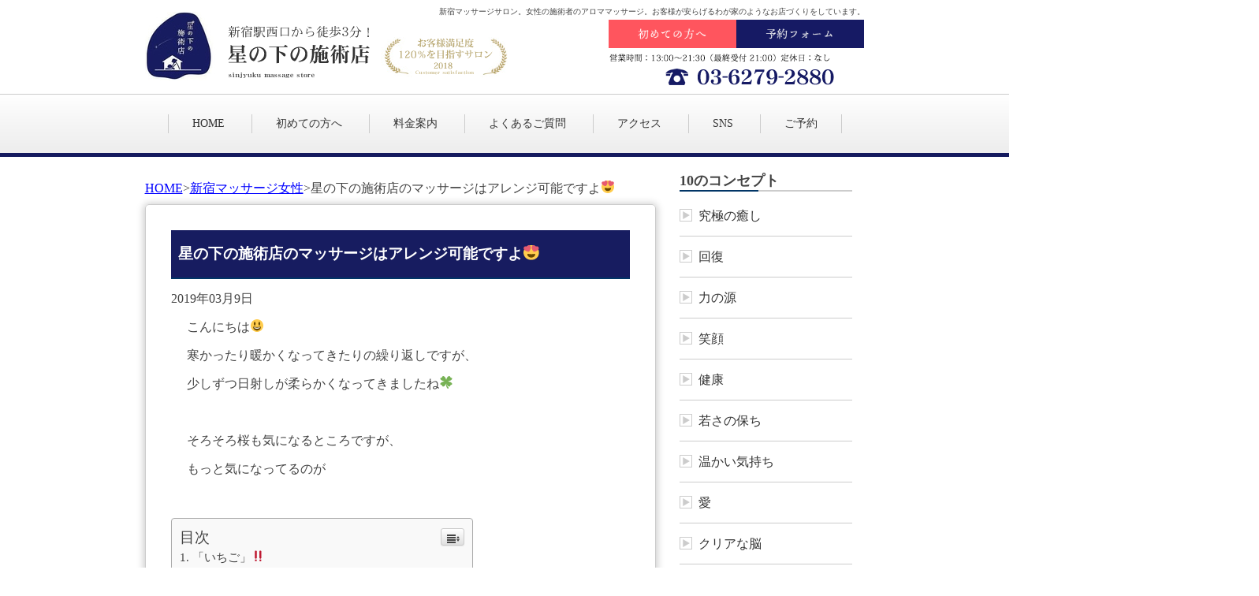

--- FILE ---
content_type: text/html; charset=UTF-8
request_url: https://hosinosita.tokyo/shinjukujosei/%E8%8A%B1%E3%82%88%E3%82%8A%EF%BD%A5%EF%BD%A5%EF%BD%A5%E3%80%8C%E3%81%84%E3%81%A1%E3%81%94%E5%91%B3%E3%80%8D%E3%81%8C%F0%9F%98%8D%F0%9F%98%8D%F0%9F%98%8D/
body_size: 9203
content:


	<!DOCTYPE html>
<html>
<head>	
	<!--[if lte IE 9]>
	<script src="https://html5shiv.googlecode.com/svn/trunk/html5.js"></script>
	<![endif]-->
	<meta charset="utf-8" />
	<title>星の下の施術店のマッサージはアレンジ可能ですよ&#x1f60d;  |  新宿マッサージ店｜星の下の施術店</title>
	<meta name="viewport" content="width=device-width, user-scalable=yes, maximum-scale=1.0, minimum-scale=1.0">
	<meta http-equiv="X-UA-Compatible" content="IE=edge">
	<meta name="description" content="新宿駅西口から徒歩3分！大江戸線新宿西口駅から徒歩30秒！アロマの香りで癒やされるマッサージサロン星の下の施術店。お客様が安らげるわが家のようなお店づくりで120%の満足度を目指しております。">
	<meta name="keywords" content="新宿,西口,マッサージ">
	<script src="https://ajax.googleapis.com/ajax/libs/jquery/1.10.1/jquery.min.js"></script>
	<link rel='dns-prefetch' href='//s.w.org' />
<link rel="alternate" type="application/rss+xml" title="新宿マッサージ店｜星の下の施術店 &raquo; 星の下の施術店のマッサージはアレンジ可能ですよ&#x1f60d; のコメントのフィード" href="https://hosinosita.tokyo/shinjukujosei/%e8%8a%b1%e3%82%88%e3%82%8a%ef%bd%a5%ef%bd%a5%ef%bd%a5%e3%80%8c%e3%81%84%e3%81%a1%e3%81%94%e5%91%b3%e3%80%8d%e3%81%8c%f0%9f%98%8d%f0%9f%98%8d%f0%9f%98%8d/feed/" />
		<script type="text/javascript">
			window._wpemojiSettings = {"baseUrl":"https:\/\/s.w.org\/images\/core\/emoji\/11\/72x72\/","ext":".png","svgUrl":"https:\/\/s.w.org\/images\/core\/emoji\/11\/svg\/","svgExt":".svg","source":{"concatemoji":"https:\/\/hosinosita.tokyo\/wp-includes\/js\/wp-emoji-release.min.js?ver=4.9.26"}};
			!function(e,a,t){var n,r,o,i=a.createElement("canvas"),p=i.getContext&&i.getContext("2d");function s(e,t){var a=String.fromCharCode;p.clearRect(0,0,i.width,i.height),p.fillText(a.apply(this,e),0,0);e=i.toDataURL();return p.clearRect(0,0,i.width,i.height),p.fillText(a.apply(this,t),0,0),e===i.toDataURL()}function c(e){var t=a.createElement("script");t.src=e,t.defer=t.type="text/javascript",a.getElementsByTagName("head")[0].appendChild(t)}for(o=Array("flag","emoji"),t.supports={everything:!0,everythingExceptFlag:!0},r=0;r<o.length;r++)t.supports[o[r]]=function(e){if(!p||!p.fillText)return!1;switch(p.textBaseline="top",p.font="600 32px Arial",e){case"flag":return s([55356,56826,55356,56819],[55356,56826,8203,55356,56819])?!1:!s([55356,57332,56128,56423,56128,56418,56128,56421,56128,56430,56128,56423,56128,56447],[55356,57332,8203,56128,56423,8203,56128,56418,8203,56128,56421,8203,56128,56430,8203,56128,56423,8203,56128,56447]);case"emoji":return!s([55358,56760,9792,65039],[55358,56760,8203,9792,65039])}return!1}(o[r]),t.supports.everything=t.supports.everything&&t.supports[o[r]],"flag"!==o[r]&&(t.supports.everythingExceptFlag=t.supports.everythingExceptFlag&&t.supports[o[r]]);t.supports.everythingExceptFlag=t.supports.everythingExceptFlag&&!t.supports.flag,t.DOMReady=!1,t.readyCallback=function(){t.DOMReady=!0},t.supports.everything||(n=function(){t.readyCallback()},a.addEventListener?(a.addEventListener("DOMContentLoaded",n,!1),e.addEventListener("load",n,!1)):(e.attachEvent("onload",n),a.attachEvent("onreadystatechange",function(){"complete"===a.readyState&&t.readyCallback()})),(n=t.source||{}).concatemoji?c(n.concatemoji):n.wpemoji&&n.twemoji&&(c(n.twemoji),c(n.wpemoji)))}(window,document,window._wpemojiSettings);
		</script>
		<style type="text/css">
img.wp-smiley,
img.emoji {
	display: inline !important;
	border: none !important;
	box-shadow: none !important;
	height: 1em !important;
	width: 1em !important;
	margin: 0 .07em !important;
	vertical-align: -0.1em !important;
	background: none !important;
	padding: 0 !important;
}
</style>
<link rel='stylesheet' id='yarppWidgetCss-css'  href='https://hosinosita.tokyo/wp-content/plugins/yet-another-related-posts-plugin/style/widget.css?ver=4.9.26' type='text/css' media='all' />
<link rel='stylesheet' id='ez-icomoon-css'  href='https://hosinosita.tokyo/wp-content/plugins/easy-table-of-contents/vendor/icomoon/style.min.css?ver=1.7' type='text/css' media='all' />
<link rel='stylesheet' id='ez-toc-css'  href='https://hosinosita.tokyo/wp-content/plugins/easy-table-of-contents/assets/css/screen.min.css?ver=1.7' type='text/css' media='all' />
<style id='ez-toc-inline-css' type='text/css'>
div#ez-toc-container p.ez-toc-title {font-size: 120%;}div#ez-toc-container p.ez-toc-title {font-weight: 500;}div#ez-toc-container ul li {font-size: 95%;}
</style>
<link rel='stylesheet' id='reset-css'  href='https://hosinosita.tokyo/wp-content/themes/Hoshinoshita/css/reset.css?ver=4.9.26' type='text/css' media='all' />
<link rel='stylesheet' id='style-css'  href='https://hosinosita.tokyo/wp-content/themes/Hoshinoshita/style.css?ver=4.9.26' type='text/css' media='all' />
<link rel='stylesheet' id='slider_css-css'  href='https://hosinosita.tokyo/wp-content/themes/Hoshinoshita/js/jquery.bxslider.css?ver=4.9.26' type='text/css' media='all' />
<link rel='stylesheet' id='mediaquery-css'  href='https://hosinosita.tokyo/wp-content/themes/Hoshinoshita/css/mediaquery.css?ver=4.9.26' type='text/css' media='all' />
<link rel='stylesheet' id='single-css-css'  href='https://hosinosita.tokyo/wp-content/themes/Hoshinoshita/css/page-single.css?ver=4.9.26' type='text/css' media='all' />
<script type='text/javascript' src='https://hosinosita.tokyo/wp-content/themes/Hoshinoshita/js/jquery.bxslider.min.js?ver=4.9.26'></script>
<script type='text/javascript' src='https://hosinosita.tokyo/wp-content/themes/Hoshinoshita/js/toggle.js?ver=4.9.26'></script>
<script type='text/javascript' src='https://hosinosita.tokyo/wp-content/themes/Hoshinoshita/js/backbtn.js?ver=4.9.26'></script>
<script type='text/javascript' src='https://hosinosita.tokyo/wp-content/themes/Hoshinoshita/js/iframe.js?ver=4.9.26'></script>
<link rel='https://api.w.org/' href='https://hosinosita.tokyo/wp-json/' />
<link rel="EditURI" type="application/rsd+xml" title="RSD" href="https://hosinosita.tokyo/xmlrpc.php?rsd" />
<link rel="wlwmanifest" type="application/wlwmanifest+xml" href="https://hosinosita.tokyo/wp-includes/wlwmanifest.xml" /> 
<link rel='prev' title='当店の得意とする深部リンパマッサージ90分をお試しください!(^^)!' href='https://hosinosita.tokyo/sinjuku/%e7%be%8e%e3%81%97%e3%81%84%e4%ba%ba%f0%9f%8c%b7%e6%96%b0%e5%ae%bf%e3%83%9e%e3%83%83%e3%82%b5%e3%83%bc%e3%82%b8/' />
<link rel='next' title='春を五感で楽しむ！星の下の施術店セラピスト&gt;^_^' href='https://hosinosita.tokyo/sinjuku/%e3%81%8a%e8%8a%b1%f0%9f%8c%b8%e6%ba%80%e9%96%8b%e2%9c%a8%e3%83%8e%e3%83%bc%e8%8a%b1%e7%b2%89%e3%81%a7%e3%81%99%f0%9f%98%86%e7%ac%91/' />
<meta name="generator" content="WordPress 4.9.26" />
<link rel="canonical" href="https://hosinosita.tokyo/shinjukujosei/%e8%8a%b1%e3%82%88%e3%82%8a%ef%bd%a5%ef%bd%a5%ef%bd%a5%e3%80%8c%e3%81%84%e3%81%a1%e3%81%94%e5%91%b3%e3%80%8d%e3%81%8c%f0%9f%98%8d%f0%9f%98%8d%f0%9f%98%8d/" />
<link rel='shortlink' href='https://hosinosita.tokyo/?p=2555' />
<link rel="alternate" type="application/json+oembed" href="https://hosinosita.tokyo/wp-json/oembed/1.0/embed?url=https%3A%2F%2Fhosinosita.tokyo%2Fshinjukujosei%2F%25e8%258a%25b1%25e3%2582%2588%25e3%2582%258a%25ef%25bd%25a5%25ef%25bd%25a5%25ef%25bd%25a5%25e3%2580%258c%25e3%2581%2584%25e3%2581%25a1%25e3%2581%2594%25e5%2591%25b3%25e3%2580%258d%25e3%2581%258c%25f0%259f%2598%258d%25f0%259f%2598%258d%25f0%259f%2598%258d%2F" />
<link rel="alternate" type="text/xml+oembed" href="https://hosinosita.tokyo/wp-json/oembed/1.0/embed?url=https%3A%2F%2Fhosinosita.tokyo%2Fshinjukujosei%2F%25e8%258a%25b1%25e3%2582%2588%25e3%2582%258a%25ef%25bd%25a5%25ef%25bd%25a5%25ef%25bd%25a5%25e3%2580%258c%25e3%2581%2584%25e3%2581%25a1%25e3%2581%2594%25e5%2591%25b3%25e3%2580%258d%25e3%2581%258c%25f0%259f%2598%258d%25f0%259f%2598%258d%25f0%259f%2598%258d%2F&#038;format=xml" />
	<!-- Global site tag (gtag.js) - Google Analytics -->
<!--script async src="https://www.googletagmanager.com/gtag/js?id=UA-142558080-3"></script>
<script>
  window.dataLayer = window.dataLayer || [];
  function gtag(){dataLayer.push(arguments);}
  gtag('js', new Date());
  gtag('config', 'UA-142558080-3');
</script>
<script>
  window.addEventListener('load', function(){
   var selectors = document.querySelectorAll('[href*="tel"]'); 
    for(var id = 0; id < selectors.length; id++){
     selectors[id].addEventListener('click',  function() { 
      gtag('event', 'tel-tap', {'event_category': 'click'});
   });
    }
     });
</script-->
<!-- Google Tag Manager -->
<script>(function(w,d,s,l,i){w[l]=w[l]||[];w[l].push({'gtm.start':
new Date().getTime(),event:'gtm.js'});var f=d.getElementsByTagName(s)[0],
j=d.createElement(s),dl=l!='dataLayer'?'&l='+l:'';j.async=true;j.src=
'https://www.googletagmanager.com/gtm.js?id='+i+dl;f.parentNode.insertBefore(j,f);
})(window,document,'script','dataLayer','GTM-N9S5W8K');</script>
<!-- End Google Tag Manager -->
<link rel="stylesheet" href="https://use.fontawesome.com/releases/v5.7.2/css/all.css" integrity="sha384-fnmOCqbTlWIlj8LyTjo7mOUStjsKC4pOpQbqyi7RrhN7udi9RwhKkMHpvLbHG9Sr" crossorigin="anonymous">   
<script src="https://kit.fontawesome.com/4afbbe9685.js" crossorigin="anonymous"></script>
<link href="https://fonts.googleapis.com/css?family=Sawarabi+Mincho" rel="stylesheet"> 
<link href="https://fonts.googleapis.com/css?family=Noto+Serif+JP&display=swap" rel="stylesheet">    
<meta name="google-site-verification" content="rW7hPX43YosesET4CDxJO9H9D_wucHJFKZHBIp-NZ1w" />
</head>
<body>
    <!-- Google Tag Manager (noscript) -->
    <noscript><iframe src="https://www.googletagmanager.com/ns.html?id=GTM-N9S5W8K"
    height="0" width="0" style="display:none;visibility:hidden"></iframe></noscript>
    <!-- End Google Tag Manager (noscript) -->
	<div id="wrapper">
	<header id="header">
	<div class="pc-menu">
	<p class="description">新宿マッサージサロン。女性の施術者のアロママッサージ。お客様が安らげるわが家のようなお店づくりをしています。</p>
	<p class="pc-logo"><a href="https://hosinosita.tokyo/"><img src="https://hosinosita.tokyo/wp-content/themes/Hoshinoshita/img/new_sinjyuku_03.png" alt="新宿西口駅から徒歩3分！星の下の施術店"></a></p>
	<div class="header-box">
		<a href="https://hosinosita.tokyo/first"><img src="https://hosinosita.tokyo/wp-content/themes/Hoshinoshita/img/btn_header01.gif" alt="初めての方へ" class="btn-header"></a>
		<a href="https://beauty.hotpepper.jp/kr/slnH000359291/" target="_blank"><img src="https://hosinosita.tokyo/wp-content/themes/Hoshinoshita/img/btn_header02.gif" alt="予約フォーム" class="btn-header"></a>
		<a href="tel:0362792880"><img src="https://hosinosita.tokyo/wp-content/themes/Hoshinoshita/img/new_sinjyuku_10.png" alt="営業時間：11：30～23：30（最終受付22時30分）店休日：なし"></a>
	</div>
	<!--<nav class="navigation">
		<ul>
			<li><a href="https://hosinosita.tokyo/"><img src="https://hosinosita.tokyo/wp-content/themes/Hoshinoshita/img/new_sinjyuku_14.png" alt="HOME"></a></li>
			<li><a href="https://hosinosita.tokyo/first"><img src="https://hosinosita.tokyo/wp-content/themes/Hoshinoshita/img/new_sinjyuku_15.png" alt="初めての方へ"></a></li>
			<li><a href="https://hosinosita.tokyo/price"><img src="https://hosinosita.tokyo/wp-content/themes/Hoshinoshita/img/new_sinjyuku_16.png" alt="料金案内"></a></li>
			<li><a href="https://hosinosita.tokyo/qanda"><img src="https://hosinosita.tokyo/wp-content/themes/Hoshinoshita/img/new_sinjyuku_17.png" alt="よくあるご質問"></a></li>
			<li><a href="https://hosinosita.tokyo/access"><img src="https://hosinosita.tokyo/wp-content/themes/Hoshinoshita/img/new_sinjyuku_18.png" alt="アクセス"></a></li>
			<li><a href="https://hosinosita.tokyo/contact"><img src="https://hosinosita.tokyo/wp-content/themes/Hoshinoshita/img/new_sinjyuku_19.png" alt="お問い合わせ"></a></li>
		</ul>
	</nav>-->
	<nav class="navigation-txt">
     <ul>
     	<li><a href="https://hosinosita.tokyo/">HOME</a></li>
		<li><a href="https://hosinosita.tokyo/first">初めての方へ</a></li>
		<li><a href="https://hosinosita.tokyo/price">料金案内</a></li>
		<li><a href="https://hosinosita.tokyo/qanda">よくあるご質問</a></li>
		<li><a href="https://hosinosita.tokyo/access">アクセス</a></li>
		<li><a href="https://hosinosita.tokyo/sns">SNS</a></li>
		<li><a href="https://beauty.hotpepper.jp/kr/slnH000359291/" target="_blank">ご予約</a></li>
     </ul>
	</nav>
	</div>


<!--SPmenu-->    
<div class="sp-menu">
	<p class="sp-logo"><a href="https://hosinosita.tokyo/"><img src="https://hosinosita.tokyo/wp-content/themes/Hoshinoshita/img/new_sinjyuku_03.png" alt="新宿西口駅から徒歩3分！星の下の施術店"></a></p>
<!-- 	<span class="menuP">メニュー</span>    -->
	<span class="spmenu_btn"></span>     
	<div class="spmenu">
    <div class="nav">
     <ul class="clearfix">
		 <li class="li-tel">
             <a href="tel:0362792880"><img src="https://hosinosita.tokyo/wp-content/themes/Hoshinoshita/img/btn_tel.gif" alt="星の下の施術店 1号店電話 03-6279-2880" class="btn-tel-sp01"></a>
         </li>
     	<li><a href="https://hosinosita.tokyo/">HOME</a></li>
		<li><a href="https://hosinosita.tokyo/first">初めての方へ</a></li>
		<li><a href="https://hosinosita.tokyo/price">料金案内</a></li>
		<li><a href="https://hosinosita.tokyo/qanda">よくあるご質問</a></li>
		<li><a href="https://hosinosita.tokyo/access">アクセス</a></li>
		<li><a href="https://hosinosita.tokyo/sns">SNS</a></li>
		<li><a href="https://hosinosita.tokyo/news">スタッフブログ</a></li>
		<li><a href="https://hosinosita.tokyo/contact">お問い合わせ</a></li>
		 <li class="li-reserve">
             <a href="https://beauty.hotpepper.jp/kr/slnH000359291/" target="_blank"><img src="https://hosinosita.tokyo/wp-content/themes/Hoshinoshita/img/btn_reserve.png" alt="ご予約はこちらから" class="btn-reserve-sp01"></a>
         </li>
     </ul>
    </div>
	  </div>
</div>
<!--/SPmenu-->
        
<!--SP TEL BTN-->
<!--<a href="tel:0362792880" class="btn-sp-tel sp-only"><img src="https://hosinosita.tokyo/wp-content/themes/Hoshinoshita/img/btn_tel_header.gif" alt="03-6279-2880" width="100%"></a>-->
        
</header>

<!--▽mainContents-->
<div id="main-container">
	<div class="breadCrumb"><span><a href="https://hosinosita.tokyo">HOME</a></span><span>></span><span><a href="https://hosinosita.tokyo/category/shinjukujosei/">新宿マッサージ女性</a></span><span>></span><span>星の下の施術店のマッサージはアレンジ可能ですよ&#x1f60d;</span></div>	<section class="single">
<article class="post">
<h2>星の下の施術店のマッサージはアレンジ可能ですよ&#x1f60d;</h2>
<p class="date"><span class="date-y">2019年</span><span class="date-mj">03月9日</span></p>
<p>こんにちは&#x1f603;</p>
<p>寒かったり暖かくなってきたりの繰り返しですが、</p>
<p>少しずつ日射しが柔らかくなってきましたね&#x1f340;</p>
<p>&nbsp;</p>
<p>そろそろ桜も気になるところですが、</p>
<p>もっと気になってるのが</p>
<p>&nbsp;</p>
<div id="ez-toc-container" class="counter-hierarchy counter-decimal ez-toc-grey">
<div class="ez-toc-title-container">
<p class="ez-toc-title">目次</p>
<span class="ez-toc-title-toggle"><a class="ez-toc-pull-right ez-toc-btn ez-toc-btn-xs ez-toc-btn-default ez-toc-toggle"><i class="ez-toc-glyphicon ez-toc-icon-toggle"></i></a></span></div>
<nav><ul class="ez-toc-list"><li><a href="#i" title="「いちご」&#x203c;&#xfe0f;">「いちご」&#x203c;&#xfe0f;</a></li><li><a href="#i-2" title="星の下の施術店でもメニューはアレンジできます。">星の下の施術店でもメニューはアレンジできます。</a></li><li><a href="#i-3" title="お疲れが溜まってしまったとき">お疲れが溜まってしまったとき</a></li></ul></nav></div>
<h3><span class="ez-toc-section" id="i">「いちご」&#x203c;&#xfe0f;</span></h3>
<h3></h3>
<p>花より・・・ですw</p>
<p>&nbsp;</p>
<p>いちごのシーズンは1月から5月の連休くらいまでなので、</p>
<p>この時季みんなが大好きなお菓子にもふんだんに</p>
<p>「いちご味」が&#x1f60d;&#x1f60d;&#x1f60d;</p>
<p>いちご狩りも、なかなか行けないですが、</p>
<p>いいですよね～&#x1f603;</p>
<p>&nbsp;</p>
<p>最近、新宿高○のサラダレシピの本を見ていたら、</p>
<p>まさにいちごのサラダがっΣ(゜Д゜)</p>
<h3><img class="alignnone size-thumbnail wp-image-2557" src="http://hosinosita.tokyo/wp-content/uploads/2019/03/31822-150x150.jpg" alt="" width="150" height="150" /></h3>
<p>贅沢ですが、</p>
<p>いちごにクレソンを添えて</p>
<p>バルサミコ酢とオリーブオイルのドレッシングをかけたり、</p>
<p>&nbsp;</p>
<p>いちごにラズベリーも加えて、</p>
<p>ベビーリーフやクリームチーズ、生ハムと一緒にしてフレンチドレッシングかけたり。。。</p>
<p>&nbsp;</p>
<p>色んなアレンジ効いた食べ方ができますね♪</p>
<h3></h3>
<h3><span class="ez-toc-section" id="i-2">星の下の施術店でもメニューはアレンジできます。</span></h3>
<p>&nbsp;</p>
<p>大人気のアロマにヘッドマッサージを付けるコースも</p>
<p>今月のキャンペーンで通常よりお得に受けられます&#x1f603;</p>
<p>&nbsp;</p>
<p>&#x269c;&#xfe0f;アロマ+ヘッド60・・・6,998円</p>
<p>（こちらはアロマは上半身のみになります）</p>
<p>&nbsp;</p>
<p>●オプションメニュー</p>
<p>&nbsp;</p>
<p>&#x269c;&#xfe0f;ヘッド15・・・2,138円</p>
<p>&nbsp;</p>
<p>&#x269c;&#xfe0f;首肩集中15・・・2,138円</p>
<p>&nbsp;</p>
<p>&#x269c;&#xfe0f;ハンド15・・・2,138円</p>
<p>&nbsp;</p>
<p>&#x269c;&#xfe0f;フェイシャル30・・・4,536円</p>
<p>&nbsp;</p>
<h3><span class="ez-toc-section" id="i-3">お疲れが溜まってしまったとき</span></h3>
<p>など、いつものメニューにプラスして、アレンジしてみませんか？</p>
<p>&nbsp;</p>
<p>スタッフ一同お待ちしております&#x1f603;</p>
<div class='yarpp-related'>
<h3>Related posts:</h3><ol>
<li><a href="https://hosinosita.tokyo/shinjukujosei/beautiful-harmony%f0%9f%92%a1%e2%9c%a8-%e6%96%b0%e5%ae%bf%e3%83%9e%e3%83%83%e3%82%b5%e3%83%bc%e3%82%b8/" rel="bookmark" title="わたしたちもBeautiful Harmonyを目指します！&#x1f4a1;&#x2728;">わたしたちもBeautiful Harmonyを目指します！&#x1f4a1;&#x2728; </a></li>
<li><a href="https://hosinosita.tokyo/shinjukujosei/%e3%80%8e%e3%81%be%e3%81%a4%e3%81%95%e3%81%8b%e3%81%86%e3%81%97%e3%80%8f%e3%80%8e%e3%81%be%e3%81%a4%e3%81%95%e3%81%8b%e3%81%8e%e3%82%85%e3%81%86%e3%80%8f%f0%9f%98%8b%f0%9f%8d%b4-%e6%96%b0%e5%ae%bf/" rel="bookmark" title="牛肉の最高級『松阪牛』と当店の最高級『星の下のご褒美スペシャルマッサージ140分』&#x1f60b;&#x1f374;">牛肉の最高級『松阪牛』と当店の最高級『星の下のご褒美スペシャルマッサージ140分』&#x1f60b;&#x1f374; </a></li>
<li><a href="https://hosinosita.tokyo/shinjukujosei/%e3%83%90%e3%83%83%e3%83%81%e3%83%aa%e2%9c%a8%e3%83%aa%e3%83%95%e3%83%ac%e3%83%83%e3%82%b7%e3%83%a5%f0%9f%98%86-%e6%96%b0%e5%ae%bf%e3%83%9e%e3%83%83%e3%82%b5%e3%83%bc%e3%82%b8/" rel="bookmark" title="バッチリ&#x2728;リフレッシュ！マッサージのお仕事頑張れます（*^_^*）">バッチリ&#x2728;リフレッシュ！マッサージのお仕事頑張れます（*^_^*） </a></li>
<li><a href="https://hosinosita.tokyo/shinjukujosei/%e6%86%82%e9%ac%b1%e3%82%92%e5%90%b9%e3%81%8d%e9%a3%9b%e3%81%b0%e3%81%99%e6%96%b9%e6%b3%95%f0%9f%a4%97%e2%99%a5%ef%b8%8f-%e6%96%b0%e5%ae%bf%e3%83%9e%e3%83%83%e3%82%b5%e3%83%bc%e3%82%b8/" rel="bookmark" title="憂鬱を吹き飛ばす方法の1つはマッサージで癒されましょう&#x1f917;&#x2665;&#xfe0f;">憂鬱を吹き飛ばす方法の1つはマッサージで癒されましょう&#x1f917;&#x2665;&#xfe0f; </a></li>
</ol>
</div>
</article>
	</section>
	
</div>
<aside id="sidebar">

	<div id="text-2" class="widget widget_text widget-container">			<div class="textwidget"><h4>10のコンセプト</h4>
<ul>
<li class="page_item page-item-9"><a href="http://hosinosita.tokyo/iyashi/">究極の癒し</a></li>
<li class="page_item page-item-9"><a href="/kaifuku">回復</a></li>
<li class="page_item page-item-9"><a href="/tikara">力の源</a></li>
<li class="page_item page-item-9"><a href="/egao">笑顔</a></li>
<li class="page_item page-item-9"><a href="/kenko">健康</a></li>
<li class="page_item page-item-9"><a href="/wakasa">若さの保ち</a></li>
<li class="page_item page-item-9"><a href="/kimoti">温かい気持ち</a></li>
<li class="page_item page-item-9"><a href="/ai">愛</a></li>
<li class="page_item page-item-9"><a href="/no">クリアな脳</a></li>
<li class="page_item page-item-9"><a href="/jisin">自信</a></li>
</ul>
</div>
		</div><div id="pages-2" class="widget widget_pages widget-container"><h4>コンテンツ</h4>		<ul>
			<li class="page_item page-item-7306"><a href="https://hosinosita.tokyo/reserve/">ご予約</a></li>
<li class="page_item page-item-9"><a href="https://hosinosita.tokyo/qanda/">よくあるご質問</a></li>
<li class="page_item page-item-11"><a href="https://hosinosita.tokyo/access/">アクセス</a></li>
<li class="page_item page-item-6635"><a href="https://hosinosita.tokyo/sns/">公式SNS紹介</a></li>
<li class="page_item page-item-5"><a href="https://hosinosita.tokyo/first/">初めての方へ</a></li>
<li class="page_item page-item-7"><a href="https://hosinosita.tokyo/price/">料金案内</a></li>
<li class="page_item page-item-19"><a href="https://hosinosita.tokyo/recruit/">求人情報</a></li>
		</ul>
		</div><div id="archives-3" class="widget widget_archive widget-container"><h4>アーカイヴ</h4>		<ul>
			<li><a href='https://hosinosita.tokyo/2025/04/'>2025年4月</a></li>
	<li><a href='https://hosinosita.tokyo/2022/07/'>2022年7月</a></li>
	<li><a href='https://hosinosita.tokyo/2022/05/'>2022年5月</a></li>
	<li><a href='https://hosinosita.tokyo/2022/03/'>2022年3月</a></li>
	<li><a href='https://hosinosita.tokyo/2022/01/'>2022年1月</a></li>
	<li><a href='https://hosinosita.tokyo/2021/12/'>2021年12月</a></li>
	<li><a href='https://hosinosita.tokyo/2021/11/'>2021年11月</a></li>
	<li><a href='https://hosinosita.tokyo/2021/10/'>2021年10月</a></li>
	<li><a href='https://hosinosita.tokyo/2021/09/'>2021年9月</a></li>
	<li><a href='https://hosinosita.tokyo/2021/08/'>2021年8月</a></li>
	<li><a href='https://hosinosita.tokyo/2021/07/'>2021年7月</a></li>
	<li><a href='https://hosinosita.tokyo/2021/06/'>2021年6月</a></li>
	<li><a href='https://hosinosita.tokyo/2021/03/'>2021年3月</a></li>
	<li><a href='https://hosinosita.tokyo/2021/02/'>2021年2月</a></li>
	<li><a href='https://hosinosita.tokyo/2021/01/'>2021年1月</a></li>
	<li><a href='https://hosinosita.tokyo/2020/12/'>2020年12月</a></li>
	<li><a href='https://hosinosita.tokyo/2020/11/'>2020年11月</a></li>
	<li><a href='https://hosinosita.tokyo/2020/10/'>2020年10月</a></li>
	<li><a href='https://hosinosita.tokyo/2020/09/'>2020年9月</a></li>
	<li><a href='https://hosinosita.tokyo/2020/08/'>2020年8月</a></li>
	<li><a href='https://hosinosita.tokyo/2020/07/'>2020年7月</a></li>
	<li><a href='https://hosinosita.tokyo/2020/06/'>2020年6月</a></li>
	<li><a href='https://hosinosita.tokyo/2020/05/'>2020年5月</a></li>
	<li><a href='https://hosinosita.tokyo/2020/04/'>2020年4月</a></li>
	<li><a href='https://hosinosita.tokyo/2020/03/'>2020年3月</a></li>
	<li><a href='https://hosinosita.tokyo/2020/02/'>2020年2月</a></li>
	<li><a href='https://hosinosita.tokyo/2020/01/'>2020年1月</a></li>
	<li><a href='https://hosinosita.tokyo/2019/12/'>2019年12月</a></li>
	<li><a href='https://hosinosita.tokyo/2019/11/'>2019年11月</a></li>
	<li><a href='https://hosinosita.tokyo/2019/10/'>2019年10月</a></li>
	<li><a href='https://hosinosita.tokyo/2019/09/'>2019年9月</a></li>
	<li><a href='https://hosinosita.tokyo/2019/08/'>2019年8月</a></li>
	<li><a href='https://hosinosita.tokyo/2019/07/'>2019年7月</a></li>
	<li><a href='https://hosinosita.tokyo/2019/06/'>2019年6月</a></li>
	<li><a href='https://hosinosita.tokyo/2019/05/'>2019年5月</a></li>
	<li><a href='https://hosinosita.tokyo/2019/04/'>2019年4月</a></li>
	<li><a href='https://hosinosita.tokyo/2019/03/'>2019年3月</a></li>
	<li><a href='https://hosinosita.tokyo/2019/02/'>2019年2月</a></li>
	<li><a href='https://hosinosita.tokyo/2019/01/'>2019年1月</a></li>
	<li><a href='https://hosinosita.tokyo/2018/12/'>2018年12月</a></li>
	<li><a href='https://hosinosita.tokyo/2018/11/'>2018年11月</a></li>
	<li><a href='https://hosinosita.tokyo/2018/10/'>2018年10月</a></li>
	<li><a href='https://hosinosita.tokyo/2018/09/'>2018年9月</a></li>
	<li><a href='https://hosinosita.tokyo/2018/08/'>2018年8月</a></li>
	<li><a href='https://hosinosita.tokyo/2018/07/'>2018年7月</a></li>
	<li><a href='https://hosinosita.tokyo/2018/06/'>2018年6月</a></li>
		</ul>
		</div><div id="categories-3" class="widget widget_categories widget-container"><h4>カテゴリー</h4>		<ul>
	<li class="cat-item cat-item-6"><a href="https://hosinosita.tokyo/category/sinjukuaroma/" >新宿アロママッサージ</a>
</li>
	<li class="cat-item cat-item-7"><a href="https://hosinosita.tokyo/category/sinjukuhead/" >新宿ヘッドマッサージ</a>
</li>
	<li class="cat-item cat-item-3"><a href="https://hosinosita.tokyo/category/sinjuku/" >新宿マッサージ</a>
</li>
	<li class="cat-item cat-item-5"><a href="https://hosinosita.tokyo/category/shinjukujosei/" >新宿マッサージ女性</a>
</li>
	<li class="cat-item cat-item-8"><a href="https://hosinosita.tokyo/category/shinjukuzutuu/" >新宿偏頭痛</a>
</li>
	<li class="cat-item cat-item-10"><a href="https://hosinosita.tokyo/category/shinjukuseitai/" >新宿整体</a>
</li>
	<li class="cat-item cat-item-11"><a href="https://hosinosita.tokyo/category/shinjukukatakori/" >新宿肩こり</a>
</li>
	<li class="cat-item cat-item-9"><a href="https://hosinosita.tokyo/category/shinjukuyoutu/" >新宿腰痛</a>
</li>
	<li class="cat-item cat-item-4"><a href="https://hosinosita.tokyo/category/sinjukunisiguti/" >新宿西口マッサージ</a>
</li>
	<li class="cat-item cat-item-1"><a href="https://hosinosita.tokyo/category/asitubo/" >新宿足ツボ</a>
</li>
		</ul>
</div>		<div id="recent-posts-3" class="widget widget_recent_entries widget-container">		<h4>新着情報</h4>		<ul>
											<li>
					<a href="https://hosinosita.tokyo/asitubo/%e3%80%90%e3%81%94%e6%96%b0%e8%a6%8f%e6%a7%98%e9%99%90%e5%ae%9a%e3%80%91%e3%81%8a%e5%be%97%e3%81%aa%e3%82%b3%e3%83%bc%e3%82%b9%e3%81%8c%e3%81%94%e3%81%96%e3%81%84%e3%81%be%e3%81%99%e3%80%82/">【ご新規様限定】お得なコースがございます。</a>
											<span class="post-date">2025年4月11日</span>
									</li>
											<li>
					<a href="https://hosinosita.tokyo/sinjuku/%e5%96%b6%e6%a5%ad%e6%99%82%e9%96%93%e5%a4%89%e6%9b%b4%e3%81%ae%e3%81%8a%e7%9f%a5%e3%82%89%e3%81%9b/">営業時間変更のお知らせ</a>
											<span class="post-date">2022年7月27日</span>
									</li>
											<li>
					<a href="https://hosinosita.tokyo/sinjukunisiguti/%e3%80%90%e6%a5%bd%e5%a4%a9%e3%83%93%e3%83%a5%e3%83%bc%e3%83%86%e3%82%a3%e3%83%bc%e3%81%8b%e3%82%89%e3%81%ae%e3%81%94%e4%ba%88%e7%b4%84%e3%80%81%e4%b8%80%e6%99%82%e5%81%9c%e6%ad%a2%e3%81%ae%e3%81%94/">【楽天ビューティーからのご予約、一時停止のご案内】</a>
											<span class="post-date">2022年7月15日</span>
									</li>
											<li>
					<a href="https://hosinosita.tokyo/sinjukunisiguti/%e4%ba%88%e7%b4%84%e3%81%97%e3%81%aa%e3%81%8f%e3%81%a6%e3%82%82%e3%81%84%e3%81%a4%e3%81%a7%e3%82%82%e3%82%a6%e3%82%a7%e3%83%ab%e3%82%ab%e3%83%a0%ef%bc%81%e9%a3%9b%e3%81%b3%e8%be%bc%e3%81%bf%e5%a4%a7/">予約しなくてもいつでもウェルカム！飛び込み大歓迎です。</a>
											<span class="post-date">2022年5月25日</span>
									</li>
											<li>
					<a href="https://hosinosita.tokyo/sinjuku/%e6%98%9f%e3%81%ae%e4%b8%8b%e3%81%ae%e6%96%bd%e8%a1%93%e5%ba%97%e3%81%af%e3%83%9e%e3%83%83%e3%82%b5%e3%83%bc%e3%82%b8%e5%ba%97%e3%81%ab%e3%81%8a%e3%82%82%e3%81%a6%e3%81%aa%e3%81%97%e3%81%8c%e5%bf%85/">星の下の施術店はマッサージにはおもてなしが必要と考えています！</a>
											<span class="post-date">2022年3月10日</span>
									</li>
					</ul>
		<div class="posts-all-link"><a href="https://hosinosita.tokyo/news/">投稿一覧 &raquo;</a></div></div>
</aside><footer id="footer">
	<p id="page-top" class="back-btn"><a href="#wrapper"><img src="https://hosinosita.tokyo/wp-content/themes/Hoshinoshita/img/back-btn.jpg" alt="トップへ戻る"></a>
	<p class="footer-logo"><a href="https://hosinosita.tokyo/"><img src="https://hosinosita.tokyo/wp-content/themes/Hoshinoshita/img/new_sinjyuku_103.png" alt="新宿西口駅から徒歩3分！星の下の施術店"></a></p>
    <a href="tel:0362792880" class="btn-sp-tel">
        <img src="https://hosinosita.tokyo/wp-content/themes/Hoshinoshita/img/btn_tel.gif" alt="03-6279-2880" width="100%" class="sp-only" onclick="gtag('event', 'tel', {'event_category': 'tel-link05','event_label': '0362792880'});">
        <img src="https://hosinosita.tokyo/wp-content/themes/Hoshinoshita/img/btn_tel.gif" alt="03-6279-2880" width="480" class="pc-only" onclick="gtag('event', 'tel', {'event_category': 'tel-link05','event_label': '0362792880'});">
    </a>
	<div>
	<address>
		<p>〒160-0023　新宿区西新宿7-1-8ヒノデビル4階<br/>新宿駅から徒歩3分　新宿西口駅(大江戸線)から徒歩0秒</p>
		<!--<p><a href="https://hosinosita.co.jp" target="_blank">→運営会社</a></p>-->
	</address>
		<copy>Copylight &copy;2019 Hoshino Shita Sejyutsuten Co.,Ltd. All rights reserved.</copy>
	</div>
</footer>
</div>
    
    <section id="sp-footer-banner">
        <a href="https://beauty.hotpepper.jp/CSP/kr/reserve/?storeId=H000359291" target="_blank" onclick="gtag('event', 'click', {'event_category': 'hotpepper-link-footer','event_label': 'https://beauty.hotpepper.jp/CSP/kr/reserve/?storeId=H000359291','value': '1'});">
			<img src="https://hosinosita.tokyo/wp-content/themes/Hoshinoshita/img/banner_f_hpb.png" class="banner-f-hpb" alt="">
		</a>
        <a href="tel:0362792880" target="_blank" onclick="gtag('event', 'tel', {'event_category': 'tel-link-footer','event_label': '0362792880'});">
			<img src="https://hosinosita.tokyo/wp-content/themes/Hoshinoshita/img/banner_f_tel.png" class="banner-f-tel" alt="">
		</a>
    </section>
<link rel='stylesheet' id='yarppRelatedCss-css'  href='https://hosinosita.tokyo/wp-content/plugins/yet-another-related-posts-plugin/style/related.css?ver=4.9.26' type='text/css' media='all' />
<script type='text/javascript' src='https://hosinosita.tokyo/wp-content/themes/Hoshinoshita/js/slider.js?ver=1.0.0'></script>
<script type='text/javascript' src='https://hosinosita.tokyo/wp-includes/js/wp-embed.min.js?ver=4.9.26'></script>
<script type='text/javascript' src='https://hosinosita.tokyo/wp-includes/js/jquery/jquery.js?ver=1.12.4'></script>
<script type='text/javascript' src='https://hosinosita.tokyo/wp-includes/js/jquery/jquery-migrate.min.js?ver=1.4.1'></script>
<script type='text/javascript' src='https://hosinosita.tokyo/wp-content/plugins/easy-table-of-contents/vendor/smooth-scroll/jquery.smooth-scroll.min.js?ver=1.5.5'></script>
<script type='text/javascript' src='https://hosinosita.tokyo/wp-content/plugins/easy-table-of-contents/vendor/js-cookie/js.cookie.min.js?ver=2.0.3'></script>
<script type='text/javascript' src='https://hosinosita.tokyo/wp-content/plugins/easy-table-of-contents/vendor/sticky-kit/jquery.sticky-kit.min.js?ver=1.9.2'></script>
<script type='text/javascript' src='https://hosinosita.tokyo/wp-content/plugins/easy-table-of-contents/vendor/waypoints/jquery.waypoints.min.js?ver=1.9.2'></script>
<script type='text/javascript'>
/* <![CDATA[ */
var ezTOC = {"smooth_scroll":"1","visibility_hide_by_default":"","width":"auto","scroll_offset":"30"};
/* ]]> */
</script>
<script type='text/javascript' src='https://hosinosita.tokyo/wp-content/plugins/easy-table-of-contents/assets/js/front.min.js?ver=1.7'></script>
</body>
</html>